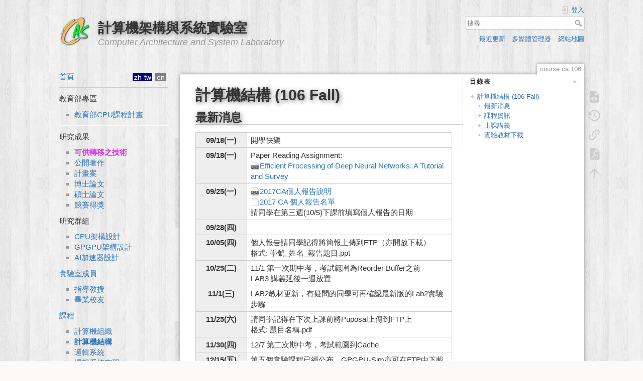

--- FILE ---
content_type: text/html; charset=utf-8
request_url: https://caslab.ee.ncku.edu.tw/dokuwiki/course:ca:106
body_size: 33729
content:
<!DOCTYPE html>
<html lang="zh-tw" dir="ltr" class="no-js">
<head>
    <meta charset="utf-8" />
    <title>計算機結構 (106 Fall) [計算機架構與系統實驗室]</title>
    <script>(function(H){H.className=H.className.replace(/\bno-js\b/,'js')})(document.documentElement)</script>
    <meta name="generator" content="DokuWiki"/>
<meta name="theme-color" content="#008800"/>
<meta name="robots" content="index,follow"/>
<meta name="keywords" content="course,ca,106"/>
<link rel="search" type="application/opensearchdescription+xml" href="/dokuwiki/lib/exe/opensearch.php" title="計算機架構與系統實驗室"/>
<link rel="start" href="/dokuwiki/"/>
<link rel="contents" href="/dokuwiki/course:ca:106?do=index" title="網站地圖"/>
<link rel="manifest" href="/dokuwiki/lib/exe/manifest.php"/>
<link rel="alternate" type="application/rss+xml" title="最近更新" href="/dokuwiki/feed.php"/>
<link rel="alternate" type="application/rss+xml" title="目前的命名空間" href="/dokuwiki/feed.php?mode=list&amp;ns=course:ca"/>
<link rel="alternate" type="text/html" title="純 HTML" href="/dokuwiki/_export/xhtml/course:ca:106"/>
<link rel="alternate" type="text/plain" title="Wiki 語法標記" href="/dokuwiki/_export/raw/course:ca:106"/>
<link rel="canonical" href="https://caslab.ee.ncku.edu.tw/dokuwiki/course:ca:106"/>
<link rel="stylesheet" href="/dokuwiki/lib/exe/css.php?t=dokuwiki&amp;tseed=61ff075a45941ceb98e4e924ab9f752f"/>
<link type="text/css" rel="stylesheet" href="/dokuwiki/lib/plugins/c3chart/assets/c3.css"/>
<!--[if gte IE 9]><!-->
<script >/*<![CDATA[*/var NS='course:ca';var JSINFO = {"plugins":{"edittable":{"default columnwidth":""}},"toc":{"initial_state":1},"ga":{"trackingId":"UA-57338860-1","gtagId":"","anonymizeIp":true,"action":"show","trackOutboundLinks":false,"options":[],"pageview":"\/dokuwiki\/course\/ca\/106","debug":false},"move_renameokay":false,"id":"course:ca:106","namespace":"course:ca","ACT":"show","useHeadingNavigation":1,"useHeadingContent":1};
/*!]]>*/</script>
<script charset="utf-8" src="/dokuwiki/lib/exe/jquery.php?tseed=34a552433bc33cc9c3bc32527289a0b2" defer="defer"></script>
<script charset="utf-8" src="/dokuwiki/lib/exe/js.php?t=dokuwiki&amp;tseed=61ff075a45941ceb98e4e924ab9f752f" defer="defer"></script>
<script type="text/javascript" src="/dokuwiki/lib/plugins/c3chart/assets/js-yaml.min.js"></script>
<script type="text/javascript" src="/dokuwiki/lib/plugins/c3chart/assets/d3.min.js"></script>
<script type="text/javascript" src="/dokuwiki/lib/plugins/c3chart/assets/c3.min.js"></script>
<!--<![endif]-->
    <meta name="viewport" content="width=device-width,initial-scale=1" />
    <link rel="shortcut icon" href="/dokuwiki/_media/favicon.ico" />
<link rel="apple-touch-icon" href="/dokuwiki/lib/tpl/dokuwiki/images/apple-touch-icon.png" />
    </head>

<body>
    <div id="dokuwiki__site"><div id="dokuwiki__top" class="site dokuwiki mode_show tpl_dokuwiki    showSidebar hasSidebar">

        
<!-- ********** HEADER ********** -->
<div id="dokuwiki__header"><div class="pad group">

    
    <div class="headings group">
        <ul class="a11y skip">
            <li><a href="#dokuwiki__content">跳至內容</a></li>
        </ul>

        <h1><a href="/dokuwiki/start"  accesskey="h" title="[H]"><img src="/dokuwiki/_media/wiki:logo.png" width="64" height="64" alt="" /> <span>計算機架構與系統實驗室</span></a></h1>
                    <p class="claim">Computer Architecture and System Laboratory</p>
            </div>

    <div class="tools group">
        <!-- USER TOOLS -->
                    <div id="dokuwiki__usertools">
                <h3 class="a11y">使用者工具</h3>
                <ul>
                    <li class="action login"><a href="/dokuwiki/course:ca:106?do=login&amp;sectok=" title="登入" rel="nofollow"><span>登入</span><svg xmlns="http://www.w3.org/2000/svg" width="24" height="24" viewBox="0 0 24 24"><path d="M10 17.25V14H3v-4h7V6.75L15.25 12 10 17.25M8 2h9a2 2 0 0 1 2 2v16a2 2 0 0 1-2 2H8a2 2 0 0 1-2-2v-4h2v4h9V4H8v4H6V4a2 2 0 0 1 2-2z"/></svg></a></li>                </ul>
            </div>
        
        <!-- SITE TOOLS -->
        <div id="dokuwiki__sitetools">
            <h3 class="a11y">網站工具</h3>
            <form action="/dokuwiki/start" method="get" role="search" class="search doku_form" id="dw__search" accept-charset="utf-8"><input type="hidden" name="do" value="search" /><input type="hidden" name="id" value="course:ca:106" /><div class="no"><input name="q" type="text" class="edit" title="[F]" accesskey="f" placeholder="搜尋" autocomplete="on" id="qsearch__in" value="" /><button value="1" type="submit" title="搜尋">搜尋</button><div id="qsearch__out" class="ajax_qsearch JSpopup"></div></div></form>            <div class="mobileTools">
                <form action="/dokuwiki/doku.php" method="get" accept-charset="utf-8"><div class="no"><input type="hidden" name="id" value="course:ca:106" /><select name="do" class="edit quickselect" title="工具"><option value="">工具</option><optgroup label="頁面工具"><option value="edit">顯示原始碼</option><option value="revisions">舊版</option><option value="export_pdf">輸出PDF檔案</option><option value="backlink">反向連結</option></optgroup><optgroup label="網站工具"><option value="recent">最近更新</option><option value="media">多媒體管理器</option><option value="index">網站地圖</option></optgroup><optgroup label="使用者工具"><option value="login">登入</option></optgroup></select><button type="submit">&gt;</button></div></form>            </div>
            <ul>
                <li class="action recent"><a href="/dokuwiki/course:ca:106?do=recent" title="最近更新 [r]" rel="nofollow" accesskey="r">最近更新</a></li><li class="action media"><a href="/dokuwiki/course:ca:106?do=media&amp;ns=course%3Aca" title="多媒體管理器" rel="nofollow">多媒體管理器</a></li><li class="action index"><a href="/dokuwiki/course:ca:106?do=index" title="網站地圖 [x]" rel="nofollow" accesskey="x">網站地圖</a></li>            </ul>
        </div>

    </div>

    <!-- BREADCRUMBS -->
    


    <hr class="a11y" />
</div></div><!-- /header -->

        <div class="wrapper group">

                            <!-- ********** ASIDE ********** -->
                <div id="dokuwiki__aside"><div class="pad aside include group">
                    <h3 class="toggle">側欄</h3>
                    <div class="content"><div class="group">
                                                <div class="content">
<span>
<div class="plugin_translation"><ul><li><div class='li cur'><a href="/dokuwiki/course:ca:106" class="wikilink1 cur" title="繁體中文">zh-tw</a></div></li><li><div class='li'><a href="/dokuwiki/en:course:ca:106" class="wikilink2" title="English">en</a></div></li></ul></div></span></div>

                        
<p>

<a href="/dokuwiki/start" class="wikilink1" title="start" data-wiki-id="start">首頁</a>
</p>
<hr />

<p>
教育部專區
</p>
<ul>
<li class="level1"><div class="li"><a href="/dokuwiki/edu_project:cpucourse" class="wikilink1" title="edu_project:cpucourse" data-wiki-id="edu_project:cpucourse">教育部CPU課程計畫</a></div>
</li>
</ul>
<hr />

<p>
研究成果
</p>
<ul>
<li class="level1"><div class="li"> 

<!-- Global site tag (gtag.js) - Google Analytics -->
   <script async src="https://www.googletagmanager.com/gtag/js?id=UA-148838041-1"></script>
   <script>
     window.dataLayer = window.dataLayer || [];
    function gtag(){dataLayer.push(arguments);}
      gtag('js', new Date());

        gtag('config', 'UA-148838041-1');
    </script>

<body>  
  <a href="#可供轉移之技術" id ="animate"><b>可供轉移之技術</b></a>
<script>
  var upbd = 229;
  var lwbd = 52;
  var r=lwbd;
  var g=115;
  var b=upbd;
  var rd=0;
  var gd=-1;
  var bd=0;
  var id = setInterval(frame, 10);  
  function frame() {
    var elem = document.getElementById("animate");
      
      elem.style.color = "rgb("+r+","+g+","+b+")";
 
    
      r=r+rd;
      g=g+gd;
      b=b+bd;
    
      if(r==upbd&&rd==1){
        rd=0;
        if(g==upbd){
          gd=-1;
        }else if(b==upbd){
          bd=-1;        
        }        
      }
      else if(r==lwbd&&rd==-1){
        rd=0;
        if(g==lwbd){
          gd=1;
        }else if(b==lwbd){
          bd=1;          
        }        
      }
      else if(g==upbd&&gd==1){
        gd=0;
        if(r==upbd){
          rd=-1;
        }else if(b==upbd){
          bd=-1;          
        }        
      }
       else if(g==lwbd&&gd==-1){
        gd=0;
        if(r==lwbd){
          rd=1;
          
        }else if(b==lwbd){
          bd=1;          
        }        
      }
       else if(b==upbd&&bd==1){
        bd=0;
        if(g==upbd){
          gd=-1;
        }else if(r==upbd){
          rd=-1;          
        }        
      }
      else if(b==lwbd&&bd==-1){
        bd=0;
        if(g==lwbd){
          gd=1;
        }else if(r==lwbd){
          rd=1;          
        }        
     }
   
  }
</script>  
</body>
</div>
</li>
<li class="level1"><div class="li"> <a href="/dokuwiki/research:publication" class="wikilink1" title="research:publication" data-wiki-id="research:publication">公開著作</a></div>
</li>
<li class="level1"><div class="li"> <a href="/dokuwiki/research:project" class="wikilink1" title="research:project" data-wiki-id="research:project">計畫案</a></div>
</li>
<li class="level1"><div class="li"> <a href="/dokuwiki/research:dissertations" class="wikilink1" title="research:dissertations" data-wiki-id="research:dissertations">博士論文</a></div>
</li>
<li class="level1"><div class="li"> <a href="/dokuwiki/research:thesis" class="wikilink1" title="research:thesis" data-wiki-id="research:thesis">碩士論文</a></div>
</li>
<li class="level1"><div class="li"> <a href="/dokuwiki/research:competition" class="wikilink1" title="research:competition" data-wiki-id="research:competition">競賽得獎</a></div>
</li>
</ul>

<p>
研究群組
</p>
<ul>
<li class="level1"><div class="li"> <a href="/dokuwiki/group:architecture" class="wikilink1" title="group:architecture" data-wiki-id="group:architecture">CPU架構設計</a></div>
</li>
<li class="level1"><div class="li"> <a href="/dokuwiki/group:gpu" class="wikilink1" title="group:gpu" data-wiki-id="group:gpu">GPGPU架構設計</a></div>
</li>
<li class="level1"><div class="li"> <a href="/dokuwiki/group:ai" class="wikilink1" title="group:ai" data-wiki-id="group:ai">AI加速器設計</a></div>
</li>
</ul>

<p>
<a href="/dokuwiki/member" class="wikilink1" title="member" data-wiki-id="member">實驗室成員</a>
</p>
<ul>
<li class="level1"><div class="li"> <a href="/dokuwiki/member:advisor" class="wikilink1" title="member:advisor" data-wiki-id="member:advisor">指導教授</a></div>
</li>
<li class="level1"><div class="li"> <a href="/dokuwiki/member:alumni" class="wikilink1" title="member:alumni" data-wiki-id="member:alumni">畢業校友</a></div>
</li>
</ul>

<p>
<a href="/dokuwiki/course" class="wikilink1" title="course" data-wiki-id="course">課程</a>
</p>
<ul>
<li class="level1"><div class="li"> <a href="/dokuwiki/course:co:109" class="wikilink1" title="course:co:109" data-wiki-id="course:co:109">計算機組織</a></div>
</li>
<li class="level2"><div class="li"> <a href="/dokuwiki/course:ca:106" class="wikilink1" title="course:ca:106" data-wiki-id="course:ca:106">計算機結構</a></div>
</li>
<li class="level2"><div class="li"> <a href="/dokuwiki/course:logic_system:112" class="wikilink1" title="course:logic_system:112" data-wiki-id="course:logic_system:112">邏輯系統</a></div>
</li>
<li class="level2"><div class="li"> <a href="/dokuwiki/course:logic_system_practice:112" class="wikilink1" title="course:logic_system_practice:112" data-wiki-id="course:logic_system_practice:112">邏輯系統實習</a></div>
</li>
<li class="level2"><div class="li"> <a href="/dokuwiki/course:aoc:109" class="wikilink1" title="course:aoc:109" data-wiki-id="course:aoc:109">人工智慧晶片設計與應用</a></div>
</li>
</ul>
<hr />

<p>
Caslab專區
</p>
<ul>
<li class="level1"><div class="li"> <a href="/dokuwiki/schedule104" class="wikilink1" title="schedule104" data-wiki-id="schedule104">行事曆</a></div>
</li>
<li class="level1"><div class="li"> <a href="/dokuwiki/caslab_manual" class="wikilink1" title="caslab_manual" data-wiki-id="caslab_manual">CASLAB操作手冊</a></div>
</li>
<li class="level1"><div class="li"> <a href="/dokuwiki/why_wiki" class="wikilink1" title="why_wiki" data-wiki-id="why_wiki">為什麼要用Wiki</a></div>
</li>
<li class="level1"><div class="li"> <a href="https://elite.ee.ncku.edu.tw/" class="urlextern" target="_blank" title="https://elite.ee.ncku.edu.tw/" rel="ugc nofollow noopener">Git Server</a></div>
</li>
</ul>
                                            </div></div>
                </div></div><!-- /aside -->
            
            <!-- ********** CONTENT ********** -->
            <div id="dokuwiki__content"><div class="pad group">
                
                <div class="pageId"><span>course:ca:106</span></div>

                <div class="page group">
                                                            <!-- wikipage start -->
                    <!-- TOC START -->
<div id="dw__toc" class="dw__toc">
<h3 class="toggle">目錄表</h3>
<div>

<ul class="toc">
<li class="level1"><div class="li"><a href="#計算機結構_106_fall">計算機結構 (106 Fall)</a></div>
<ul class="toc">
<li class="level2"><div class="li"><a href="#最新消息">最新消息</a></div></li>
<li class="level2"><div class="li"><a href="#課程資訊">課程資訊</a></div></li>
<li class="level2"><div class="li"><a href="#上課講義">上課講義</a></div></li>
<li class="level2"><div class="li"><a href="#實驗教材下載">實驗教材下載</a></div></li>
</ul></li>
</ul>
</div>
</div>
<!-- TOC END -->

<h1 class="sectionedit1" id="計算機結構_106_fall">計算機結構 (106 Fall)</h1>
<div class="level1">

</div>

<h2 class="sectionedit2" id="最新消息">最新消息</h2>
<div class="level2">
<div class="table sectionedit3"><table class="inline" style="min-width: 0px; width: 100%;">
<col style="width: 20%" /><col style="width: 80%" />
	<tr class="row0">
		<th class="col0 centeralign">  09/18(一)  </th><td class="col1 leftalign"> 開學快樂                                                                                 </td>
	</tr>
	<tr class="row1">
		<th class="col0 centeralign">  09/18(一)  </th><td class="col1 leftalign"> Paper Reading Assignment: <br/>
<a href="/dokuwiki/lib/exe/fetch.php?tok=ade43b&amp;media=https%3A%2F%2Farxiv.org%2Fpdf%2F1703.09039.pdf" class="media mediafile mf_pdf" title="https://arxiv.org/pdf/1703.09039.pdf">Efficient Processing of Deep Neural Networks: A Tutorial and Survey</a>        </td>
	</tr>
	<tr class="row2">
		<th class="col0 centeralign">  09/25(一)  </th><td class="col1 leftalign"> <a href="/dokuwiki/_media/course:ca:106a:2017ca%E5%80%8B%E4%BA%BA%E5%A0%B1%E5%91%8A%E8%AA%AA%E6%98%8E.pdf" class="media mediafile mf_pdf" title="course:ca:106a:2017ca個人報告說明.pdf (198.9 KB)">2017CA個人報告說明</a> <br/>
<a href="/dokuwiki/lib/exe/fetch.php?tok=4716ea&amp;media=https%3A%2F%2Fdocs.google.com%2Fspreadsheets%2Fd%2F1Iha52vX9QHvpdM2CTZIER17tQq74SRPxWJUI_PVMiRk%2Fedit" class="media mediafile mf_com_spreadsheets_d_1iha52vx9qhvpdm2ctzier17tqq74srpxwjui_pvmirk_edit" title="https://docs.google.com/spreadsheets/d/1Iha52vX9QHvpdM2CTZIER17tQq74SRPxWJUI_PVMiRk/edit">2017 CA 個人報告名單</a> <br/>
請同學在第三週(10/5)下課前填寫個人報告的日期  </td>
	</tr>
	<tr class="row3">
		<th class="col0 centeralign">  09/28(四)  </th><td class="col1 leftalign">  </td>
	</tr>
	<tr class="row4">
		<th class="col0 centeralign">  10/05(四)  </th><td class="col1"> 個人報告請同學記得將簡報上傳到FTP（亦開放下載） <br/>
格式: 學號_姓名_報告題目.ppt </td>
	</tr>
	<tr class="row5">
		<th class="col0 centeralign">  10/25(二)  </th><td class="col1"> 11/1 第一次期中考，考試範圍為Reorder Buffer之前 <br/>
LAB3 講義延後一週放置</td>
	</tr>
	<tr class="row6">
		<th class="col0 centeralign">  11/1(三)  </th><td class="col1"> LAB2教材更新，有疑問的同學可再確認最新版的Lab2實驗步驟</td>
	</tr>
	<tr class="row7">
		<th class="col0 centeralign">  11/25(六)  </th><td class="col1"> 請同學記得在下次上課前將Puposal上傳到FTP上 <br/>
格式: 題目名稱.pdf</td>
	</tr>
	<tr class="row8">
		<th class="col0 centeralign">  11/30(四)  </th><td class="col1"> 12/7 第二次期中考，考試範圍到Cache </td>
	</tr>
	<tr class="row9">
		<th class="col0 centeralign">  12/15(五)  </th><td class="col1"> 第五個實驗課程已經公布，GPGPU-Sim亦可在FTP中下載 </td>
	</tr>
	<tr class="row10">
		<th class="col0 centeralign">  12/26(二)  </th><td class="col1"> 下週上課將決定期末報告週次與順序 <br/>
<strong>個人報告與提案未上傳的同學請記得上傳至FTP</strong> <br/>
Lab4實驗步驟更新</td>
	</tr>
	<tr class="row11">
		<th class="col0 centeralign">  1/12(五)  </th><td class="col1"> 1/18 第三次期中考，考試範圍到WSC </td>
	</tr>
	<tr class="row12">
		<th class="col0 centeralign">  1/15(一)  </th><td class="col1"> Lecture 4-2更新至老師上課的版本 </td>
	</tr>
	<tr class="row13">
		<th class="col0 centeralign">  1/24(三)  </th><td class="col1"> 開放看期末考成績，1/26下午2:00 ~ 下午3:00 </td>
	</tr>
</table></div>

<p>
<br/>

</p>

</div>

<h2 class="sectionedit4" id="課程資訊">課程資訊</h2>
<div class="level2">
<div class="table sectionedit5"><table class="inline">
	<tr class="row0">
		<th class="col0 centeralign">  Instructor   </th><td class="col1"> <a href="/dokuwiki/member:advisor" class="wikilink1" title="member:advisor" data-wiki-id="member:advisor">陳中和 教授</a><a href="mailto:&#99;&#104;&#99;&#104;&#101;&#110;&#64;&#109;&#97;&#105;&#108;&#46;&#110;&#99;&#107;&#117;&#46;&#101;&#100;&#117;&#46;&#116;&#119;" class="mail" title="&#99;&#104;&#99;&#104;&#101;&#110;&#64;&#109;&#97;&#105;&#108;&#46;&#110;&#99;&#107;&#117;&#46;&#101;&#100;&#117;&#46;&#116;&#119;">&#99;&#104;&#99;&#104;&#101;&#110;&#64;&#109;&#97;&#105;&#108;&#46;&#110;&#99;&#107;&#117;&#46;&#101;&#100;&#117;&#46;&#116;&#119;</a> </td>
	</tr>
	<tr class="row1">
		<th class="col0 centeralign">  TA  </th><td class="col1"> 黃冠霖<a href="mailto:&#108;&#97;&#110;&#99;&#101;&#57;&#49;&#54;&#51;&#51;&#64;&#103;&#109;&#97;&#105;&#108;&#46;&#99;&#111;&#109;" class="mail" title="&#108;&#97;&#110;&#99;&#101;&#57;&#49;&#54;&#51;&#51;&#64;&#103;&#109;&#97;&#105;&#108;&#46;&#99;&#111;&#109;">&#108;&#97;&#110;&#99;&#101;&#57;&#49;&#54;&#51;&#51;&#64;&#103;&#109;&#97;&#105;&#108;&#46;&#99;&#111;&#109;</a> <br/>
鄭基漢<a href="mailto:&#97;&#52;&#53;&#54;&#52;&#53;&#54;&#52;&#49;&#55;&#64;&#103;&#109;&#97;&#105;&#108;&#46;&#99;&#111;&#109;" class="mail" title="&#97;&#52;&#53;&#54;&#52;&#53;&#54;&#52;&#49;&#55;&#64;&#103;&#109;&#97;&#105;&#108;&#46;&#99;&#111;&#109;">&#97;&#52;&#53;&#54;&#52;&#53;&#54;&#52;&#49;&#55;&#64;&#103;&#109;&#97;&#105;&#108;&#46;&#99;&#111;&#109;</a> <br/>
蘇郁翔<a href="mailto:&#115;&#117;&#50;&#50;&#55;&#56;&#51;&#55;&#48;&#64;&#103;&#109;&#97;&#105;&#108;&#46;&#99;&#111;&#109;" class="mail" title="&#115;&#117;&#50;&#50;&#55;&#56;&#51;&#55;&#48;&#64;&#103;&#109;&#97;&#105;&#108;&#46;&#99;&#111;&#109;">&#115;&#117;&#50;&#50;&#55;&#56;&#51;&#55;&#48;&#64;&#103;&#109;&#97;&#105;&#108;&#46;&#99;&#111;&#109;</a> <br/>
曾微中<a href="mailto:&#102;&#114;&#97;&#110;&#107;&#115;&#97;&#105;&#102;&#114;&#97;&#110;&#107;&#115;&#97;&#105;&#64;&#103;&#109;&#97;&#105;&#108;&#46;&#99;&#111;&#109;" class="mail" title="&#102;&#114;&#97;&#110;&#107;&#115;&#97;&#105;&#102;&#114;&#97;&#110;&#107;&#115;&#97;&#105;&#64;&#103;&#109;&#97;&#105;&#108;&#46;&#99;&#111;&#109;">&#102;&#114;&#97;&#110;&#107;&#115;&#97;&#105;&#102;&#114;&#97;&#110;&#107;&#115;&#97;&#105;&#64;&#103;&#109;&#97;&#105;&#108;&#46;&#99;&#111;&#109;</a> <br/>
金育涵<a href="mailto:&#107;&#105;&#110;&#103;&#56;&#49;&#48;&#49;&#54;&#57;&#64;&#103;&#109;&#97;&#105;&#108;&#46;&#99;&#111;&#109;" class="mail" title="&#107;&#105;&#110;&#103;&#56;&#49;&#48;&#49;&#54;&#57;&#64;&#103;&#109;&#97;&#105;&#108;&#46;&#99;&#111;&#109;">&#107;&#105;&#110;&#103;&#56;&#49;&#48;&#49;&#54;&#57;&#64;&#103;&#109;&#97;&#105;&#108;&#46;&#99;&#111;&#109;</a> </td>
	</tr>
	<tr class="row2">
		<th class="col0 centeralign">  Classroom    </th><td class="col1 leftalign"> 92523R, EE Department Building                                                                               </td>
	</tr>
	<tr class="row3">
		<th class="col0 centeralign">  Course Time  </th><td class="col1 leftalign"> Thursday 9:00am ~ 12:00am                                                                                    </td>
	</tr>
	<tr class="row4">
		<th class="col0 centeralign">  Textbook     </th><td class="col1 leftalign"> Computer Architecture &amp; Quantitative Approach ( Fifth Edition ) , Hennessy &amp; Patterson                       </td>
	</tr>
	<tr class="row5">
		<th class="col0 centeralign">  Grading      </th><td class="col1"> 20% Project (Software-and-Hardware Full System Design and Simulation, GPU exercises) <br/>
60% Examinations (3 Quizzes) <br/>
20% Class Participation/Presentation and Paper reviews </td>
	</tr>
</table></div>

<p>
<br/>

</p>

</div>

<h2 class="sectionedit6" id="上課講義">上課講義</h2>
<div class="level2">
<ul>
<li class="level1"><div class="li"> <a href="/dokuwiki/_media/course:ca:106a:computer_architecture_course_outline_2017.pdf" class="media mediafile mf_pdf" title="course:ca:106a:computer_architecture_course_outline_2017.pdf (98.5 KB)">Course Outline</a></div>
</li>
<li class="level1"><div class="li"> <a href="/dokuwiki/_media/course:ca:106a:handout_1_pipeline_2017.pdf" class="media mediafile mf_pdf" title="course:ca:106a:handout_1_pipeline_2017.pdf (936.1 KB)">Lecture 1</a></div>
</li>
<li class="level1"><div class="li"> <a href="/dokuwiki/_media/course:ca:106a:handout_2-ilp_a_2017.pdf" class="media mediafile mf_pdf" title="course:ca:106a:handout_2-ilp_a_2017.pdf (567.8 KB)">Lecture 02-1</a></div>
</li>
<li class="level1"><div class="li"> <a href="/dokuwiki/_media/course:ca:106a:handout_2-ilp_b_2017.pdf" class="media mediafile mf_pdf" title="course:ca:106a:handout_2-ilp_b_2017.pdf (735.6 KB)">Lecture 02-2</a></div>
</li>
<li class="level1"><div class="li"> <a href="/dokuwiki/_media/course:ca:106a:handout_3_mp_2017.pdf" class="media mediafile mf_pdf" title="course:ca:106a:handout_3_mp_2017.pdf (800.6 KB)">Lecture 03</a></div>
</li>
<li class="level1"><div class="li"> <a href="/dokuwiki/_media/course:ca:106a:handout_4-mem-2017.pdf" class="media mediafile mf_pdf" title="course:ca:106a:handout_4-mem-2017.pdf (1.1 MB)">Lecture 04-1</a></div>
</li>
<li class="level1"><div class="li"> <a href="/dokuwiki/_media/course:ca:106a:handout_4-mem-b_2017.pdf" class="media mediafile mf_pdf" title="course:ca:106a:handout_4-mem-b_2017.pdf (388 KB)">Lecture 04-2</a></div>
</li>
<li class="level1"><div class="li"> <a href="/dokuwiki/_media/course:ca:106a:handout_5_vector_simd_ext_2017.pdf" class="media mediafile mf_pdf" title="course:ca:106a:handout_5_vector_simd_ext_2017.pdf (738.6 KB)">Lecture 05</a></div>
</li>
<li class="level1"><div class="li"> <a href="/dokuwiki/_media/course:ca:106a:handout_6_gpu_2017.pdf" class="media mediafile mf_pdf" title="course:ca:106a:handout_6_gpu_2017.pdf (2.6 MB)">Lecture 06</a></div>
</li>
<li class="level1"><div class="li"> <a href="/dokuwiki/_media/course:ca:106a:handout_7_warehouse_scale_computer_2017.pdf" class="media mediafile mf_pdf" title="course:ca:106a:handout_7_warehouse_scale_computer_2017.pdf (2 MB)">Lecture 07</a></div>
</li>
<li class="level1"><div class="li"> <a href="/dokuwiki/_media/course:ca:103a:opencl_application_processors-nov_-14c_2013.pdf" class="media mediafile mf_pdf" title="course:ca:103a:opencl_application_processors-nov_-14c_2013.pdf (1.5 MB)">openCL Application Processors</a></div>
</li>
</ul>

<p>
<br/>

</p>

</div>

<h2 class="sectionedit7" id="實驗教材下載">實驗教材下載</h2>
<div class="level2">
<ul>
<li class="level1"><div class="li"> <a href="/dokuwiki/_media/course:ca:106a:fullsystemsimulation-lab1-2018.pdf" class="media mediafile mf_pdf" title="course:ca:106a:fullsystemsimulation-lab1-2018.pdf (826 KB)">Full System Simulation Lab1 - Building Experiment Environment</a></div>
</li>
<li class="level1"><div class="li"> <a href="/dokuwiki/_media/course:ca:106a:fullsystemsimulation-lab2-2018.pdf" class="media mediafile mf_pdf" title="course:ca:106a:fullsystemsimulation-lab2-2018.pdf (358.8 KB)">Full System Simulation Lab2 - Building Linux Operating System Environment</a></div>
</li>
<li class="level1"><div class="li"> <a href="/dokuwiki/_media/course:ca:106a:fullsystemsimulation-lab3-2018.pdf" class="media mediafile mf_pdf" title="course:ca:106a:fullsystemsimulation-lab3-2018.pdf (1.1 MB)">Full System Simulation Lab3 - Virtual Machine &amp; Linux Device Driver</a></div>
</li>
<li class="level1"><div class="li"> <a href="/dokuwiki/_media/course:ca:106a:fullsystemsimulation-lab4-2018.pdf" class="media mediafile mf_pdf" title="course:ca:106a:fullsystemsimulation-lab4-2018.pdf (651.7 KB)">Full System Simulation Lab4 - SystemC Module &amp; Full System Simulation using QEMU-SystemC</a></div>
</li>
<li class="level1"><div class="li"> <a href="/dokuwiki/_media/course:ca:106a:ca_lab_attachedfiles.zip" class="media mediafile mf_zip" title="course:ca:106a:ca_lab_attachedfiles.zip (60.8 KB)">qemu-project-attached-file.zip</a></div>
</li>
</ul>

<p>
<div id="dwpl-ti-container">
<ul class="dwpl-ti">
<li class="dwpl-ti-tab"><div class="dwpl-ti-tab-title" value="tab:research">研究成果</div></li>
<li class="dwpl-ti-tab"><div class="dwpl-ti-tab-title" value="tab:group">研究群組</div></li>
<li class="dwpl-ti-tab"><div class="dwpl-ti-tab-title" value="tab:member">實驗室成員</div></li>
<li class="dwpl-ti-tab"><div class="dwpl-ti-tab-title selected" value="tab:course">課程</div></li>
</ul>
<div class="dwpl-ti-content-box"><div id="dwpl-ti-content" class="dwpl-ti-content"><div class="wrap_centeralign plugin_wrap">
<p>
<a href="/dokuwiki/course:logic_system:109" class="wikilink1" title="course:logic_system:109" data-wiki-id="course:logic_system:109">邏輯系統</a> • <a href="/dokuwiki/course:logic_system_practice:109" class="wikilink1" title="course:logic_system_practice:109" data-wiki-id="course:logic_system_practice:109">邏輯系統實習</a> • <a href="/dokuwiki/course:co:109" class="wikilink1" title="course:co:109" data-wiki-id="course:co:109">計算機組織</a> • <a href="/dokuwiki/course:ca:106" class="wikilink1" title="course:ca:106" data-wiki-id="course:ca:106">計算機結構</a> • <a href="/dokuwiki/course:aoc:109" class="wikilink1" title="course:aoc:109" data-wiki-id="course:aoc:109">人工智慧晶片設計與應用</a>
</p>
</div><div class="dwpl-ti-permalink-footer"><a href="/dokuwiki/tab:course" >→ 此頁連結</a></div>
</div></div>
</div>

</p>
<script charset="utf-8" type="text/javascript">
                    <!--//--><![CDATA[//><!--
var disqus_developer = 1;
var disqus_url     = 'https://caslab.ee.ncku.edu.tw/dokuwiki/course:ca:106';
var disqus_title   = '計算機結構 (106 Fall)';
var disqus_message = '';
var disqus_container_id = 'disqus__thread';
                    //--><!]]>
                    </script><div id="disqus__thread"></div><script type="text/javascript" src="//disqus.com/forums/casweb/embed.js"></script><noscript><a href="//casweb.disqus.com/?url=ref">View the discussion thread.</a></noscript>
</div>

                    <!-- wikipage stop -->
                                    </div>

                <div class="docInfo"><bdi>course/ca/106.txt</bdi> · 上一次變更: 2020/08/17 10:45 由 <bdi>admin</bdi></div>

                            </div></div><!-- /content -->

            <hr class="a11y" />

            <!-- PAGE ACTIONS -->
            <div id="dokuwiki__pagetools">
                <h3 class="a11y">頁面工具</h3>
                <div class="tools">
                    <ul>
                        <li class="source"><a href="/dokuwiki/course:ca:106?do=edit" title="顯示原始碼 [v]" rel="nofollow" accesskey="v"><span>顯示原始碼</span><svg xmlns="http://www.w3.org/2000/svg" width="24" height="24" viewBox="0 0 24 24"><path d="M13 9h5.5L13 3.5V9M6 2h8l6 6v12a2 2 0 0 1-2 2H6a2 2 0 0 1-2-2V4c0-1.11.89-2 2-2m.12 13.5l3.74 3.74 1.42-1.41-2.33-2.33 2.33-2.33-1.42-1.41-3.74 3.74m11.16 0l-3.74-3.74-1.42 1.41 2.33 2.33-2.33 2.33 1.42 1.41 3.74-3.74z"/></svg></a></li><li class="revs"><a href="/dokuwiki/course:ca:106?do=revisions" title="舊版 [o]" rel="nofollow" accesskey="o"><span>舊版</span><svg xmlns="http://www.w3.org/2000/svg" width="24" height="24" viewBox="0 0 24 24"><path d="M11 7v5.11l4.71 2.79.79-1.28-4-2.37V7m0-5C8.97 2 5.91 3.92 4.27 6.77L2 4.5V11h6.5L5.75 8.25C6.96 5.73 9.5 4 12.5 4a7.5 7.5 0 0 1 7.5 7.5 7.5 7.5 0 0 1-7.5 7.5c-3.27 0-6.03-2.09-7.06-5h-2.1c1.1 4.03 4.77 7 9.16 7 5.24 0 9.5-4.25 9.5-9.5A9.5 9.5 0 0 0 12.5 2z"/></svg></a></li><li class="backlink"><a href="/dokuwiki/course:ca:106?do=backlink" title="反向連結" rel="nofollow"><span>反向連結</span><svg xmlns="http://www.w3.org/2000/svg" width="24" height="24" viewBox="0 0 24 24"><path d="M10.59 13.41c.41.39.41 1.03 0 1.42-.39.39-1.03.39-1.42 0a5.003 5.003 0 0 1 0-7.07l3.54-3.54a5.003 5.003 0 0 1 7.07 0 5.003 5.003 0 0 1 0 7.07l-1.49 1.49c.01-.82-.12-1.64-.4-2.42l.47-.48a2.982 2.982 0 0 0 0-4.24 2.982 2.982 0 0 0-4.24 0l-3.53 3.53a2.982 2.982 0 0 0 0 4.24m2.82-4.24c.39-.39 1.03-.39 1.42 0a5.003 5.003 0 0 1 0 7.07l-3.54 3.54a5.003 5.003 0 0 1-7.07 0 5.003 5.003 0 0 1 0-7.07l1.49-1.49c-.01.82.12 1.64.4 2.43l-.47.47a2.982 2.982 0 0 0 0 4.24 2.982 2.982 0 0 0 4.24 0l3.53-3.53a2.982 2.982 0 0 0 0-4.24.973.973 0 0 1 0-1.42z"/></svg></a></li><li class="export_pdf"><a href="/dokuwiki/course:ca:106?do=export_pdf" title="輸出PDF檔案" rel="nofollow"><span>輸出PDF檔案</span><svg xmlns="http://www.w3.org/2000/svg" width="24" height="24" viewBox="0 0 24 24"><path d="M14 9h5.5L14 3.5V9M7 2h8l6 6v12a2 2 0 0 1-2 2H7a2 2 0 0 1-2-2V4a2 2 0 0 1 2-2m4.93 10.44c.41.9.93 1.64 1.53 2.15l.41.32c-.87.16-2.07.44-3.34.93l-.11.04.5-1.04c.45-.87.78-1.66 1.01-2.4m6.48 3.81c.18-.18.27-.41.28-.66.03-.2-.02-.39-.12-.55-.29-.47-1.04-.69-2.28-.69l-1.29.07-.87-.58c-.63-.52-1.2-1.43-1.6-2.56l.04-.14c.33-1.33.64-2.94-.02-3.6a.853.853 0 0 0-.61-.24h-.24c-.37 0-.7.39-.79.77-.37 1.33-.15 2.06.22 3.27v.01c-.25.88-.57 1.9-1.08 2.93l-.96 1.8-.89.49c-1.2.75-1.77 1.59-1.88 2.12-.04.19-.02.36.05.54l.03.05.48.31.44.11c.81 0 1.73-.95 2.97-3.07l.18-.07c1.03-.33 2.31-.56 4.03-.75 1.03.51 2.24.74 3 .74.44 0 .74-.11.91-.3m-.41-.71l.09.11c-.01.1-.04.11-.09.13h-.04l-.19.02c-.46 0-1.17-.19-1.9-.51.09-.1.13-.1.23-.1 1.4 0 1.8.25 1.9.35M8.83 17c-.65 1.19-1.24 1.85-1.69 2 .05-.38.5-1.04 1.21-1.69l.48-.31m3.02-6.91c-.23-.9-.24-1.63-.07-2.05l.07-.12.15.05c.17.24.19.56.09 1.1l-.03.16-.16.82-.05.04z"/></svg></a></li><li class="top"><a href="#dokuwiki__top" title="回到頁頂 [t]" rel="nofollow" accesskey="t"><span>回到頁頂</span><svg xmlns="http://www.w3.org/2000/svg" width="24" height="24" viewBox="0 0 24 24"><path d="M13 20h-2V8l-5.5 5.5-1.42-1.42L12 4.16l7.92 7.92-1.42 1.42L13 8v12z"/></svg></a></li>                    </ul>
                </div>
            </div>
        </div><!-- /wrapper -->

        
<!-- ********** FOOTER ********** -->
<div id="dokuwiki__footer"><div class="pad">
    <div class="license">若無特別註明，本 wiki 上的內容都是採用以下授權方式： <bdi><a href="https://creativecommons.org/licenses/by-sa/4.0/deed.zh-tw" rel="license" class="urlextern" target="_blank">CC Attribution-Share Alike 4.0 International</a></bdi></div>
    <div class="buttons">
        <a href="https://creativecommons.org/licenses/by-sa/4.0/deed.zh-tw" rel="license" target="_blank"><img src="/dokuwiki/lib/images/license/button/cc-by-sa.png" alt="CC Attribution-Share Alike 4.0 International" /></a>        <a href="https://www.dokuwiki.org/donate" title="Donate" target="_blank"><img
            src="/dokuwiki/lib/tpl/dokuwiki/images/button-donate.gif" width="80" height="15" alt="Donate" /></a>
        <a href="https://php.net" title="Powered by PHP" target="_blank"><img
            src="/dokuwiki/lib/tpl/dokuwiki/images/button-php.gif" width="80" height="15" alt="Powered by PHP" /></a>
        <a href="//validator.w3.org/check/referer" title="Valid HTML5" target="_blank"><img
            src="/dokuwiki/lib/tpl/dokuwiki/images/button-html5.png" width="80" height="15" alt="Valid HTML5" /></a>
        <a href="//jigsaw.w3.org/css-validator/check/referer?profile=css3" title="Valid CSS" target="_blank"><img
            src="/dokuwiki/lib/tpl/dokuwiki/images/button-css.png" width="80" height="15" alt="Valid CSS" /></a>
        <a href="https://dokuwiki.org/" title="Driven by DokuWiki" target="_blank"><img
            src="/dokuwiki/lib/tpl/dokuwiki/images/button-dw.png" width="80" height="15"
            alt="Driven by DokuWiki" /></a>
    </div>
</div></div><!-- /footer -->

    </div></div><!-- /site -->

    <div class="no"><img src="/dokuwiki/lib/exe/taskrunner.php?id=course%3Aca%3A106&amp;1769319307" width="2" height="1" alt="" /></div>
    <div id="screen__mode" class="no"></div></body>
</html>
